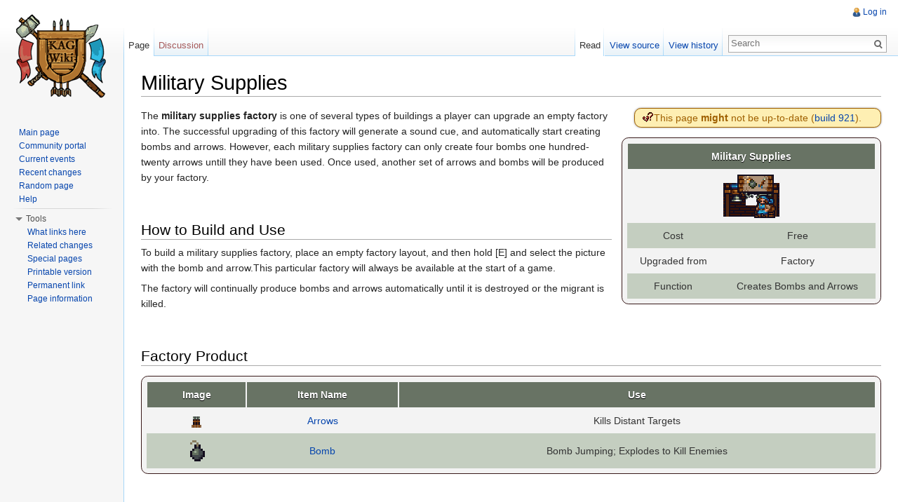

--- FILE ---
content_type: text/html; charset=UTF-8
request_url: https://wiki.kag2d.com/wiki/Military_Supplies
body_size: 17343
content:
<!DOCTYPE html>
<html lang="en" dir="ltr" class="client-nojs">
<head>
<meta charset="UTF-8" />
<title>Military Supplies - King Arthur's Gold Wiki</title>
<meta http-equiv="X-UA-Compatible" content="IE=EDGE" />
<meta name="generator" content="MediaWiki 1.23.14" />
<link rel="shortcut icon" href="/favicon.ico" />
<link rel="search" type="application/opensearchdescription+xml" href="/opensearch_desc.php" title="King Arthur's Gold Wiki (en)" />
<link rel="EditURI" type="application/rsd+xml" href="//wiki.kag2d.com/api.php?action=rsd" />
<link rel="alternate" type="application/atom+xml" title="King Arthur's Gold Wiki Atom feed" href="/index.php?title=Special:RecentChanges&amp;feed=atom" />
<link rel="stylesheet" href="//wiki.kag2d.com/load.php?debug=false&amp;lang=en&amp;modules=mediawiki.legacy.commonPrint%2Cshared%7Cmediawiki.skinning.interface%7Cmediawiki.ui.button%7Cskins.vector.styles&amp;only=styles&amp;skin=vector&amp;*" />
<meta name="ResourceLoaderDynamicStyles" content="" />
<link rel="stylesheet" href="//wiki.kag2d.com/load.php?debug=false&amp;lang=en&amp;modules=site&amp;only=styles&amp;skin=vector&amp;*" />
<style>a:lang(ar),a:lang(kk-arab),a:lang(mzn),a:lang(ps),a:lang(ur){text-decoration:none}
/* cache key: kagwiki:resourceloader:filter:minify-css:7:a3846b98b884a64ac91e9cca938c8b71 */</style>
<script src="//wiki.kag2d.com/load.php?debug=false&amp;lang=en&amp;modules=startup&amp;only=scripts&amp;skin=vector&amp;*"></script>
<script>if(window.mw){
mw.config.set({"wgCanonicalNamespace":"","wgCanonicalSpecialPageName":false,"wgNamespaceNumber":0,"wgPageName":"Military_Supplies","wgTitle":"Military Supplies","wgCurRevisionId":14824,"wgRevisionId":14824,"wgArticleId":2856,"wgIsArticle":true,"wgIsRedirect":false,"wgAction":"view","wgUserName":null,"wgUserGroups":["*"],"wgCategories":["Not Up-to-date"],"wgBreakFrames":false,"wgPageContentLanguage":"en","wgPageContentModel":"wikitext","wgSeparatorTransformTable":["",""],"wgDigitTransformTable":["",""],"wgDefaultDateFormat":"dmy","wgMonthNames":["","January","February","March","April","May","June","July","August","September","October","November","December"],"wgMonthNamesShort":["","Jan","Feb","Mar","Apr","May","Jun","Jul","Aug","Sep","Oct","Nov","Dec"],"wgRelevantPageName":"Military_Supplies","wgIsProbablyEditable":false,"wgRestrictionEdit":[],"wgRestrictionMove":[],"wgWikiEditorEnabledModules":{"toolbar":false,"dialogs":false,"hidesig":true,"preview":false,"previewDialog":false,"publish":false}});
}</script><script>if(window.mw){
mw.loader.implement("user.options",function($,jQuery){mw.user.options.set({"ccmeonemails":0,"cols":80,"date":"default","diffonly":0,"disablemail":0,"editfont":"default","editondblclick":0,"editsectiononrightclick":0,"enotifminoredits":0,"enotifrevealaddr":0,"enotifusertalkpages":1,"enotifwatchlistpages":1,"extendwatchlist":0,"fancysig":0,"forceeditsummary":0,"gender":"unknown","hideminor":0,"hidepatrolled":0,"imagesize":2,"math":1,"minordefault":0,"newpageshidepatrolled":0,"nickname":"","norollbackdiff":0,"numberheadings":0,"previewonfirst":0,"previewontop":1,"rcdays":7,"rclimit":50,"rows":25,"showhiddencats":0,"shownumberswatching":1,"showtoolbar":1,"skin":"vector","stubthreshold":0,"thumbsize":2,"underline":2,"uselivepreview":0,"usenewrc":0,"watchcreations":1,"watchdefault":1,"watchdeletion":0,"watchlistdays":3,"watchlisthideanons":0,"watchlisthidebots":0,"watchlisthideliu":0,"watchlisthideminor":0,"watchlisthideown":0,"watchlisthidepatrolled":0,"watchmoves":0,"wllimit":250,
"useeditwarning":1,"prefershttps":1,"language":"en","variant-gan":"gan","variant-iu":"iu","variant-kk":"kk","variant-ku":"ku","variant-shi":"shi","variant-sr":"sr","variant-tg":"tg","variant-uz":"uz","variant-zh":"zh","searchNs0":true,"searchNs1":false,"searchNs2":false,"searchNs3":false,"searchNs4":false,"searchNs5":false,"searchNs6":false,"searchNs7":false,"searchNs8":false,"searchNs9":false,"searchNs10":false,"searchNs11":false,"searchNs12":false,"searchNs13":false,"searchNs14":false,"searchNs15":false,"variant":"en"});},{},{});mw.loader.implement("user.tokens",function($,jQuery){mw.user.tokens.set({"editToken":"+\\","patrolToken":false,"watchToken":false});},{},{});
/* cache key: kagwiki:resourceloader:filter:minify-js:7:8d7e903275f4fc5a5ad6387c1fbe7337 */
}</script>
<script>if(window.mw){
mw.loader.load(["mediawiki.page.startup","mediawiki.legacy.wikibits","mediawiki.legacy.ajax","skins.vector.js"]);
}</script>
<!--[if lt IE 7]><style type="text/css">body{behavior:url("/skins/vector/csshover.min.htc")}</style><![endif]--></head>
<body class="mediawiki ltr sitedir-ltr ns-0 ns-subject page-Military_Supplies skin-vector action-view vector-animateLayout">
		<div id="mw-page-base" class="noprint"></div>
		<div id="mw-head-base" class="noprint"></div>
		<div id="content" class="mw-body" role="main">
			<a id="top"></a>
			<div id="mw-js-message" style="display:none;"></div>
						<h1 id="firstHeading" class="firstHeading" lang="en"><span dir="auto">Military Supplies</span></h1>
						<div id="bodyContent">
								<div id="siteSub">From King Arthur&#039;s Gold Wiki</div>
								<div id="contentSub"></div>
												<div id="jump-to-nav" class="mw-jump">
					Jump to:					<a href="#mw-navigation">navigation</a>, 					<a href="#p-search">search</a>
				</div>
				<div id="mw-content-text" lang="en" dir="ltr" class="mw-content-ltr"><div class="build"> This page <b>might</b> not be up-to-date (<a href="/wiki/Version_history#921" title="Version history">build 921</a>).</div>
<table class="wikitableShiny" style="width:370px; float:right; clear:both; margin-left:1em;">

<tr>
<th colspan="2"> Military Supplies
</th></tr>
<tr>
<td colspan="2"> <a href="/wiki/File:MilitarySuppliesFactory.png" class="image"><img alt="MilitarySuppliesFactory.png" src="/images/thumb/a/af/MilitarySuppliesFactory.png/80px-MilitarySuppliesFactory.png" width="80" height="62" srcset="/images/thumb/a/af/MilitarySuppliesFactory.png/120px-MilitarySuppliesFactory.png 1.5x, /images/a/af/MilitarySuppliesFactory.png 2x" /></a>
</td></tr>
<tr>
<td> Cost
</td>
<td> Free
</td></tr>
<tr>
<td> Upgraded from
</td>
<td> Factory
</td></tr>
<tr>
<td> Function
</td>
<td> Creates Bombs and Arrows
</td></tr></table>
<p>The <b>military supplies factory</b> is one of several types of buildings a player can upgrade an empty factory into. The successful upgrading of this factory will generate a sound cue, and automatically start creating bombs and arrows. However, each military supplies factory can only create four bombs one hundred-twenty arrows untill they have been used. Once used, another set of arrows and bombs will be produced by your factory.
</p><p><br />
</p>
<h2><span class="mw-headline" id="How_to_Build_and_Use">How to Build and Use</span></h2>
<p>To build a military supplies factory, place an empty factory layout, and then hold [E] and select the picture with the bomb and arrow.This particular factory will always be available at the start of a game.
</p><p>The factory will continually produce bombs and arrows automatically until it is destroyed or the migrant is killed.
</p><p><br />
</p>
<h2><span class="mw-headline" id="Factory_Product">Factory Product</span></h2>
<table class="wikitableShiny">
<tr>
<th> Image
</th>
<th> Item Name
</th>
<th> Use
</th></tr>
<tr>
<td align="center"> <a href="/wiki/Arrows" title="Arrows"><img alt="Arrow.png" src="/images/4/41/Arrow.png" width="14" height="16" /></a>
</td>
<td> <a href="/wiki/Arrows" title="Arrows" class="mw-redirect">Arrows</a>
</td>
<td> Kills Distant Targets
</td></tr>
<tr>
<td align="center"> <a href="/wiki/Bomb" title="Bomb"><img alt="Bomb.png" src="/images/3/3b/Bomb.png" width="36" height="36" /></a>
</td>
<td> <a href="/wiki/Bomb" title="Bomb" class="mw-redirect">Bomb</a>
</td>
<td> Bomb Jumping; Explodes to Kill Enemies
</td></tr></table>
<p><br />
</p>
<h2><span class="mw-headline" id="Navigation">Navigation</span></h2>
<table class="navbar" style="width:100%; font-size:105%; vertical-align:top; text-align:center;">
<tr>
<th><b><a href="/wiki/Factories" title="Factories">Factories</a></b> <img alt="Arrowdown.png" src="/images/c/c4/Arrowdown.png" width="8" height="8" />
</th></tr>
<tr>
<td><a href="/wiki/Factory" title="Factory">Factory</a>&#160;• <a href="/wiki/Bakery" title="Bakery">Bakery</a>&#160;• <strong class="selflink">Military Supplies</strong>&#160;• <a href="/wiki/Warboat_Factory" title="Warboat Factory">Warboat Factory</a>&#160;• <a href="/wiki/Longboat_Factory" title="Longboat Factory">Longboat Factory</a>
<p><a href="/wiki/Ballista_Factory" title="Ballista Factory">Ballista Factory</a>&#160;• <a href="/wiki/Catapult_Factory" title="Catapult Factory">Catapult Factory</a>&#160;•  <a href="/wiki/Demolition_Factory" title="Demolition Factory">Demolition Factory</a>&#160;• <a href="/wiki/Bomb_Ammo_Factory" title="Bomb Ammo Factory">Bomb Ammo Factory</a>&#160;• <a href="/wiki/Water_Ammo_Factory" title="Water Ammo Factory">Water Ammo Factory</a>&#160;• <a href="/wiki/Pyrotechnics_Factory" title="Pyrotechnics Factory">Pyrotechnics Factory</a>
</p>
</td></tr></table>

<!-- 
NewPP limit report
CPU time usage: 0.021 seconds
Real time usage: 0.029 seconds
Preprocessor visited node count: 89/1000000
Preprocessor generated node count: 428/1000000
Post‐expand include size: 1823/2097152 bytes
Template argument size: 469/2097152 bytes
Highest expansion depth: 4/40
Expensive parser function count: 0/100
ExtLoops count: 0/100
-->

<!-- Saved in parser cache with key kagwiki:pcache:idhash:2856-0!*!0!!*!2!* and timestamp 20250312081539 and revision id 14824
 -->
<!-- Bad Behavior 2.2.14 run time: 5.085 ms --></div>								<div class="printfooter">
				Retrieved from "<a href="http://wiki.kag2d.com/index.php?title=Military_Supplies&amp;oldid=14824">http://wiki.kag2d.com/index.php?title=Military_Supplies&amp;oldid=14824</a>"				</div>
												<div id='catlinks' class='catlinks'><div id="mw-normal-catlinks" class="mw-normal-catlinks"><a href="/wiki/Special:Categories" title="Special:Categories">Category</a>: <ul><li><a href="/wiki/Category:Not_Up-to-date" title="Category:Not Up-to-date">Not Up-to-date</a></li></ul></div></div>												<div class="visualClear"></div>
							</div>
		</div>
		<div id="mw-navigation">
			<h2>Navigation menu</h2>
			<div id="mw-head">
				<div id="p-personal" role="navigation" class="" aria-labelledby="p-personal-label">
	<h3 id="p-personal-label">Personal tools</h3>
	<ul>
<li id="pt-login"><a href="/index.php?title=Special:UserLogin&amp;returnto=Military+Supplies" title="You are encouraged to log in; however, it is not mandatory [o]" accesskey="o">Log in</a></li>	</ul>
</div>
				<div id="left-navigation">
					<div id="p-namespaces" role="navigation" class="vectorTabs" aria-labelledby="p-namespaces-label">
	<h3 id="p-namespaces-label">Namespaces</h3>
	<ul>
					<li  id="ca-nstab-main" class="selected"><span><a href="/wiki/Military_Supplies"  title="View the content page [c]" accesskey="c">Page</a></span></li>
					<li  id="ca-talk" class="new"><span><a href="/index.php?title=Talk:Military_Supplies&amp;action=edit&amp;redlink=1"  title="Discussion about the content page [t]" accesskey="t">Discussion</a></span></li>
			</ul>
</div>
<div id="p-variants" role="navigation" class="vectorMenu emptyPortlet" aria-labelledby="p-variants-label">
	<h3 id="mw-vector-current-variant">
		</h3>
	<h3 id="p-variants-label"><span>Variants</span><a href="#"></a></h3>
	<div class="menu">
		<ul>
					</ul>
	</div>
</div>
				</div>
				<div id="right-navigation">
					<div id="p-views" role="navigation" class="vectorTabs" aria-labelledby="p-views-label">
	<h3 id="p-views-label">Views</h3>
	<ul>
					<li id="ca-view" class="selected"><span><a href="/wiki/Military_Supplies" >Read</a></span></li>
					<li id="ca-viewsource"><span><a href="/index.php?title=Military_Supplies&amp;action=edit"  title="This page is protected.&#10;You can view its source [e]" accesskey="e">View source</a></span></li>
					<li id="ca-history" class="collapsible"><span><a href="/index.php?title=Military_Supplies&amp;action=history"  title="Past revisions of this page [h]" accesskey="h">View history</a></span></li>
			</ul>
</div>
<div id="p-cactions" role="navigation" class="vectorMenu emptyPortlet" aria-labelledby="p-cactions-label">
	<h3 id="p-cactions-label"><span>Actions</span><a href="#"></a></h3>
	<div class="menu">
		<ul>
					</ul>
	</div>
</div>
<div id="p-search" role="search">
	<h3><label for="searchInput">Search</label></h3>
	<form action="/index.php" id="searchform">
					<div id="simpleSearch">
					<input type="search" name="search" placeholder="Search" title="Search King Arthur's Gold Wiki [f]" accesskey="f" id="searchInput" /><input type="hidden" value="Special:Search" name="title" /><input type="submit" name="fulltext" value="Search" title="Search the pages for this text" id="mw-searchButton" class="searchButton mw-fallbackSearchButton" /><input type="submit" name="go" value="Go" title="Go to a page with this exact name if exists" id="searchButton" class="searchButton" />		</div>
	</form>
</div>
				</div>
			</div>
			<div id="mw-panel">
					<div id="p-logo" role="banner"><a style="background-image: url(/assets/maclogo.png);" href="/wiki/Main_Page"  title="Visit the main page"></a></div>
				<div class="portal" role="navigation" id='p-navigation' aria-labelledby='p-navigation-label'>
	<h3 id='p-navigation-label'>Navigation</h3>
	<div class="body">
		<ul>
			<li id="n-mainpage-description"><a href="/wiki/Main_Page" title="Visit the main page [z]" accesskey="z">Main page</a></li>
			<li id="n-portal"><a href="/wiki/King_Arthur%27s_Gold_Wiki:Community_portal" title="About the project, what you can do, where to find things">Community portal</a></li>
			<li id="n-currentevents"><a href="/wiki/King_Arthur%27s_Gold_Wiki:Current_events" title="Find background information on current events">Current events</a></li>
			<li id="n-recentchanges"><a href="/wiki/Special:RecentChanges" title="A list of recent changes in the wiki [r]" accesskey="r">Recent changes</a></li>
			<li id="n-randompage"><a href="/wiki/Special:Random" title="Load a random page [x]" accesskey="x">Random page</a></li>
			<li id="n-help"><a href="https://www.mediawiki.org/wiki/Special:MyLanguage/Help:Contents" title="The place to find out">Help</a></li>
		</ul>
	</div>
</div>
<div class="portal" role="navigation" id='p-tb' aria-labelledby='p-tb-label'>
	<h3 id='p-tb-label'>Tools</h3>
	<div class="body">
		<ul>
			<li id="t-whatlinkshere"><a href="/wiki/Special:WhatLinksHere/Military_Supplies" title="A list of all wiki pages that link here [j]" accesskey="j">What links here</a></li>
			<li id="t-recentchangeslinked"><a href="/wiki/Special:RecentChangesLinked/Military_Supplies" title="Recent changes in pages linked from this page [k]" accesskey="k">Related changes</a></li>
			<li id="t-specialpages"><a href="/wiki/Special:SpecialPages" title="A list of all special pages [q]" accesskey="q">Special pages</a></li>
			<li id="t-print"><a href="/index.php?title=Military_Supplies&amp;printable=yes" rel="alternate" title="Printable version of this page [p]" accesskey="p">Printable version</a></li>
			<li id="t-permalink"><a href="/index.php?title=Military_Supplies&amp;oldid=14824" title="Permanent link to this revision of the page">Permanent link</a></li>
			<li id="t-info"><a href="/index.php?title=Military_Supplies&amp;action=info">Page information</a></li>
		</ul>
	</div>
</div>
			</div>
		</div>
		<div id="footer" role="contentinfo">
							<ul id="footer-info">
											<li id="footer-info-lastmod"> This page was last modified on 14 May 2016, at 16:03.</li>
											<li id="footer-info-viewcount">This page has been accessed 4,892 times.</li>
									</ul>
							<ul id="footer-places">
											<li id="footer-places-privacy"><a href="/wiki/King_Arthur%27s_Gold_Wiki:Privacy_policy" title="King Arthur's Gold Wiki:Privacy policy">Privacy policy</a></li>
											<li id="footer-places-about"><a href="/wiki/King_Arthur%27s_Gold_Wiki:About" title="King Arthur's Gold Wiki:About">About King Arthur&#039;s Gold Wiki</a></li>
											<li id="footer-places-disclaimer"><a href="/wiki/King_Arthur%27s_Gold_Wiki:General_disclaimer" title="King Arthur's Gold Wiki:General disclaimer">Disclaimers</a></li>
									</ul>
										<ul id="footer-icons" class="noprint">
					<li id="footer-poweredbyico">
						<a href="//www.mediawiki.org/"><img src="/skins/common/images/poweredby_mediawiki_88x31.png" alt="Powered by MediaWiki" width="88" height="31" /></a>
					</li>
				</ul>
						<div style="clear:both"></div>
		</div>
		<script>/*<![CDATA[*/window.jQuery && jQuery.ready();/*]]>*/</script><script>if(window.mw){
mw.loader.state({"site":"loading","user":"ready","user.groups":"ready"});
}</script>
<script>if(window.mw){
mw.loader.load(["mediawiki.action.view.postEdit","mediawiki.user","mediawiki.hidpi","mediawiki.page.ready","mediawiki.searchSuggest","skins.vector.collapsibleNav"],null,true);
}</script>
<script src="//wiki.kag2d.com/load.php?debug=false&amp;lang=en&amp;modules=site&amp;only=scripts&amp;skin=vector&amp;*"></script>
<script>if(window.mw){
mw.config.set({"wgBackendResponseTime":72});
}</script>
	</body>
<!-- Cached 20250312081539 -->
</html>


--- FILE ---
content_type: text/css; charset=utf-8
request_url: https://wiki.kag2d.com/load.php?debug=false&lang=en&modules=site&only=styles&skin=vector&*
body_size: 7332
content:
#homepageMainBox{width:50%;height:85px;background-color:#62888b;background:url(https://wiki.kag2d.com/images/7/7f/FondTitle.png) repeat;margin:1em auto;text-align:center;padding:0.5em;padding-bottom:0.3em;border-radius:5px;box-shadow:0px 2px 2px 0px rgba(0,0,0,0.5),0px 2px 2px 0px rgba(255,255,255,0.5) inset}#coloredBackground{background-color:rgba(1,1,1,0.15);color:#f2f2f2;text-shadow:0px 1px 1px #4d4d4d;-webkit-box-shadow:inset 0px 0px 6px 1px rgba(1,1,1,0.3);-moz-box-shadow:inset 0px 0px 6px 1px rgba(1,1,1,0.3);box-shadow:inset 0px 0px 6px 1px rgba(1,1,1,0.3)}#titleHomepage{text-shadow:0px 2px 3px #666}#homepageMainBox a{color:white}#homepageMiddleRow td{background:#e3e3e3;border-top:1px solid #a4a4a4;border-right:1px solid #a4a4a4;border-left:1px solid #a4a4a4;border-bottom:1px solid #a4a4a4;-webkit-border-radius:5px;-moz-border-radius:5px;border-radius:5px;padding-right:10px;padding-left:10px;padding-top:10px;padding-bottom:10px;-webkit-box-shadow:0px 0px 3px 0px rgba(1,1,1,0.4);-moz-box-shadow:0px 0px 3px 0px rgba(1,1,1,0.4);box-shadow:0px 0px 3px 0px rgba(1,1,1,0.4)}#homepageMiddleRow td b{color:#232323;background-attachment:scroll;background-clip:border-box;background-color:transparent;background-image:url(https://wiki.kag2d.com/images/c/c4/Arrowdown.png);background-origin:padding-box;background-position:right center;background-repeat:no-repeat;background-size:auto auto;padding-bottom:0.4em;padding-left:0;padding-right:15px;padding-top:0.2em}#homepageMiddleRow li{text-align:left;list-style-type:square}#homepageMiddleRow li a{color:#0c0c0c;font-weight:bold}#homepageMiddleRow li a:hover{color:#222222;text-decoration:none}#homepageMiddleRow ul{}#homepageMenu td{background:#687364;border-top:1px solid #391a1a;border-right:1px solid #391a1a;border-left:1px solid #1f0b0b;border-bottom:1px solid #1f0b0b;border-radius:.7em;-moz-border-radius:.7em;-webkit-border-radius:.7em;padding-top:10px;padding-left:15px;padding-bottom:10px;-webkit-box-shadow:0px 0px 3px 0px rgba(1,1,1,0.4);-moz-box-shadow:0px 0px 3px 0px rgba(1,1,1,0.4);box-shadow:0px 0px 3px 0px rgba(1,1,1,0.4)}#homepageMenu td b{color:white;text-shadow:0 1px 1px black;background-attachment:scroll;background-clip:border-box;background-color:transparent;background-image:url(https://wiki.kag2d.com/images/c/c4/Arrowdown.png);background-origin:padding-box;background-position:right center;background-repeat:no-repeat;background-size:auto auto;padding-bottom:0.4em;padding-left:0;padding-right:15px;padding-top:0.2em}#homepageMenu li{margin-top:3px;text-align:center;width:85%;padding:3px;background:#525d4f;list-style-type:none;color:#0c0c0c;text-shadow:0 1px 1px black;border-top:1px solid #7b8977;border-right:1px solid #7b8977;border-left:1px solid #33402e;border-bottom:1px solid #33402e;border-radius:1px}#homepageMenu li:hover{background:#677363}#homepageMenu li a{color:#0c0c0c;text-shadow:0 1px 1px #7b8977;font-weight:bold}#homepageMenu li a:hover{color:#222222;text-decoration:none}#homepageMenu ul{margin-top:15px;list-style-image:none;list-style-type:none}.menuIcon{position:relative;bottom:2px}.navbar{text-align:center;width:100%;background-color:#687364;background-origin:padding-box;background-position:0 0;background-repeat:repeat;border-spacing:0 0;border:1px solid #391a1a;margin-bottom:0.5em;padding:0.5em;border-radius:.7em;-moz-border-radius:.7em;-webkit-border-radius:.7em -webkit-box-shadow:0px 0px 3px 0px rgba(1,1,1,0.4);-moz-box-shadow:0px 0px 3px 0px rgba(1,1,1,0.4);box-shadow:0px 0px 3px 0px rgba(1,1,1,0.4)}.navbar th{color:#ffffff;border:none;text-shadow:0 1px 1px black;background-color:#687364;padding:0.5em}.navbar th a{color:#ffffff;text-shadow:0 1px 1px black}.navbar th a:hover{color:#000000;text-decoration:none;text-shadow:0 1px 1px #7b8977}.navbar td{border:none;padding:0.5em;color:#333333;background:#687364}.navbar td a{color:#0c0c0c;text-shadow:0 1px 1px #7b8977}.navbar td a:hover{color:#eaeaea;text-decoration:none;text-shadow:0 1px 1px black}.buildmenu{width:200px;height:256px;background-position:0 0;background-image:url(https://wiki.kag2d.com/images/d/d7/Buildmenu_bg.png);background-position:left top;border-collapse:collapse;border:solid 1px transparent;text-align:center;padding:0;margin-left:10px}.buildmenu td{border:solid 1px transparent;border-spacing:0;padding:1px;margin:0}#firstHeading{text-shadow:;border-bottom:}#content #homepageMenu a.external,#content #homepageMenu a[href^="gopher://"]{background:none}#content #homepageMenu a.external{color:#0c0c0c}#content #homepageMenu a.external:hover{color:#222222}#homepageMenu a{padding:0 !important}.wikitableShiny{text-align:center;width:100%;background-color:#f3f3f3;background-origin:padding-box;background-position:0 0;background-repeat:repeat;border-spacing:0 0;border:1px solid #391a1a;margin-bottom:1em;margin-top:1em;padding:0.5em;border-radius:.7em;-moz-border-radius:.7em;-webkit-border-radius:.7em }.wikitableShiny th{color:#ffffff;text-shadow:0px 1px 1px black;background-color:#687364;border:1px solid #f3f3f3;padding:0.5em}.wikitableShiny tr{color:#333333}.wikitableShiny tr:nth-of-type(odd){background:#C4CEC0}.wikitableShiny td{border:none;padding:0.5em}.build{width:350px;background-color:#FEEFB3;color:#9F6000;text-align:center;border:1px solid;padding:2px 0px 2px 0px;background-repeat:no-repeat;background-position:10px center;background-image:url(https://wiki.kag2d.com/images/e/ee/BrokenHeartquest.png);float:right;margin-left:10px;border-radius:.7em;-moz-border-radius:.7em;-webkit-border-radius:.7em -webkit-box-shadow:0px 0px 3px 0px rgba(1,1,1,0.4);-moz-box-shadow:0px 0px 3px 0px rgba(1,1,1,0.4);box-shadow:0px 0px 3px 0px rgba(1,1,1,0.4)}.buildOld{background-image:url(/images/4/48/BrokenHeart.png)}.buildLatest{background-color:#DFF2BF;color:#4F8A10;background-image:url(/images/a/a0/GreenGem.png)}.infobox{width:500px;text-align:center;background-color:#B2C6EA;color:#496EAA;border:2px solid;padding:2px 2px 2px 30px;background-repeat:no-repeat;background-position:10px center;background-image:url(https://wiki.kag2d.com/images/e/ee/Bisonsmall.png);//('https://wiki.kag2d.com/images/f/f6/Bison.png');//('https://wiki.kag2d.com/images/3/36/Stoneblock8.png');margin-left:auto;margin-right:auto;border-radius:.7em;-moz-border-radius:.7em;-webkit-border-radius:.7em -webkit-box-shadow:0px 0px 3px 0px rgba(1,1,1,0.4);-moz-box-shadow:0px 0px 3px 0px rgba(1,1,1,0.4);box-shadow:0px 0px 3px 0px rgba(1,1,1,0.4)}.obsoletebox{background-color:#8DA395;color:#4A544E;background-image:url(http://wiki.kag2d.com/images/6/61/Sack.png)}.removalbox{background-color:#E06767;color:#882626;background-image:url(https://wiki.kag2d.com/images/b/be/Explosion32px.png)}.cleanupbox{background-color:#B5B5B5;color:#515151;background-image:url(https://wiki.kag2d.com/images/e/e1/Dust32px.png)}.unimplementedbox{background-color:#009a9a;color:#003333;background-image:url(https://wiki.kag2d.com/images/3/34/Bulb1.png)}.nonumtoc .tocnumber{display:none}.nonumtoc #toc ul,.nonumtoc .toc ul{line-height:1.5em;list-style:none none;margin:.3em 0 0;padding:0}.nonumtoc #toc ul ul,.nonumtoc .toc ul ul{margin:0 0 0 2em}body.page-Main_Page h1.firstHeading{display:none}
/* cache key: kagwiki:resourceloader:filter:minify-css:7:0891c6ffca04298468faec3def78a7f1 */

--- FILE ---
content_type: text/javascript; charset=utf-8
request_url: https://wiki.kag2d.com/load.php?debug=false&lang=en&modules=startup&only=scripts&skin=vector&*
body_size: 16528
content:
var mediaWikiLoadStart=(new Date()).getTime();function isCompatible(ua){if(ua===undefined){ua=navigator.userAgent;}return!((ua.indexOf('MSIE')!==-1&&parseFloat(ua.split('MSIE')[1])<6)||(ua.indexOf('Firefox/')!==-1&&parseFloat(ua.split('Firefox/')[1])<3)||ua.match(/BlackBerry[^\/]*\/[1-5]\./)||ua.match(/webOS\/1\.[0-4]/)||ua.match(/PlayStation/i)||ua.match(/SymbianOS|Series60/)||ua.match(/NetFront/)||ua.match(/Opera Mini/)||ua.match(/S40OviBrowser/)||(ua.match(/Glass/)&&ua.match(/Android/)));}var startUp=function(){mw.config=new mw.Map(true);mw.loader.addSource({"local":{"loadScript":"/load.php","apiScript":"/api.php"}});mw.loader.register([["site","1768652665",[],"site"],["noscript","1768652665",[],"noscript"],["startup","1768652665",[],"startup"],["filepage","1768652665"],["user.groups","1768652665",[],"user"],["user","1768652665",[],"user"],["user.cssprefs","1740127395",["mediawiki.user"],"private"],["user.options","1740127395",[],"private"],["user.tokens","1740127395",[],"private"],
["mediawiki.language.data","1751747372",["mediawiki.language.init"]],["mediawiki.skinning.elements","1768652665"],["mediawiki.skinning.content","1768652665"],["mediawiki.skinning.interface","1768652665"],["skins.cologneblue","1768652665"],["skins.modern","1768652665"],["skins.vector.styles","1768652665"],["skins.monobook.styles","1768652665"],["skins.vector.js","1768652665",["jquery.throttle-debounce"]],["skins.vector.collapsibleNav","1768652665",["jquery.client","jquery.cookie","jquery.tabIndex"]],["jquery","1768652665"],["jquery.appear","1768652665"],["jquery.arrowSteps","1768652665"],["jquery.async","1768652665"],["jquery.autoEllipsis","1768652665",["jquery.highlightText"]],["jquery.badge","1768652665",["mediawiki.language"]],["jquery.byteLength","1768652665"],["jquery.byteLimit","1768652665",["jquery.byteLength"]],["jquery.checkboxShiftClick","1768652665"],["jquery.chosen","1768652665"],["jquery.client","1768652665"],["jquery.color","1768652665",["jquery.colorUtil"]],[
"jquery.colorUtil","1768652665"],["jquery.cookie","1768652665"],["jquery.delayedBind","1768652665"],["jquery.expandableField","1768652665"],["jquery.farbtastic","1768652665",["jquery.colorUtil"]],["jquery.footHovzer","1768652665"],["jquery.form","1768652665"],["jquery.fullscreen","1768652665"],["jquery.getAttrs","1768652665"],["jquery.hidpi","1768652665"],["jquery.highlightText","1768652665",["jquery.mwExtension"]],["jquery.hoverIntent","1768652665"],["jquery.json","1768652665"],["jquery.localize","1768652665"],["jquery.makeCollapsible","1768652665"],["jquery.mockjax","1768652665"],["jquery.mw-jump","1768652665"],["jquery.mwExtension","1768652665"],["jquery.placeholder","1768652665"],["jquery.qunit","1768652665"],["jquery.qunit.completenessTest","1768652665",["jquery.qunit"]],["jquery.spinner","1768652665"],["jquery.jStorage","1768652665",["jquery.json"]],["jquery.suggestions","1768652665",["jquery.highlightText"]],["jquery.tabIndex","1768652665"],["jquery.tablesorter","1768652665",[
"jquery.mwExtension","mediawiki.language.months"]],["jquery.textSelection","1768652665",["jquery.client"]],["jquery.throttle-debounce","1768652665"],["jquery.validate","1768652665"],["jquery.xmldom","1768652665"],["jquery.tipsy","1768652665"],["jquery.ui.core","1768652665",[],"jquery.ui"],["jquery.ui.widget","1768652665",[],"jquery.ui"],["jquery.ui.mouse","1768652665",["jquery.ui.widget"],"jquery.ui"],["jquery.ui.position","1768652665",[],"jquery.ui"],["jquery.ui.draggable","1768652665",["jquery.ui.core","jquery.ui.mouse","jquery.ui.widget"],"jquery.ui"],["jquery.ui.droppable","1768652665",["jquery.ui.core","jquery.ui.draggable","jquery.ui.mouse","jquery.ui.widget"],"jquery.ui"],["jquery.ui.resizable","1768652665",["jquery.ui.core","jquery.ui.mouse","jquery.ui.widget"],"jquery.ui"],["jquery.ui.selectable","1768652665",["jquery.ui.core","jquery.ui.mouse","jquery.ui.widget"],"jquery.ui"],["jquery.ui.sortable","1768652665",["jquery.ui.core","jquery.ui.mouse","jquery.ui.widget"],
"jquery.ui"],["jquery.ui.accordion","1768652665",["jquery.ui.core","jquery.ui.widget"],"jquery.ui"],["jquery.ui.autocomplete","1768652665",["jquery.ui.core","jquery.ui.position","jquery.ui.widget"],"jquery.ui"],["jquery.ui.button","1768652665",["jquery.ui.core","jquery.ui.widget"],"jquery.ui"],["jquery.ui.datepicker","1768652665",["jquery.ui.core"],"jquery.ui"],["jquery.ui.dialog","1768652665",["jquery.ui.button","jquery.ui.core","jquery.ui.draggable","jquery.ui.mouse","jquery.ui.position","jquery.ui.resizable","jquery.ui.widget"],"jquery.ui"],["jquery.ui.progressbar","1768652665",["jquery.ui.core","jquery.ui.widget"],"jquery.ui"],["jquery.ui.slider","1768652665",["jquery.ui.core","jquery.ui.mouse","jquery.ui.widget"],"jquery.ui"],["jquery.ui.tabs","1768652665",["jquery.ui.core","jquery.ui.widget"],"jquery.ui"],["jquery.effects.core","1768652665",[],"jquery.ui"],["jquery.effects.blind","1768652665",["jquery.effects.core"],"jquery.ui"],["jquery.effects.bounce","1768652665",[
"jquery.effects.core"],"jquery.ui"],["jquery.effects.clip","1768652665",["jquery.effects.core"],"jquery.ui"],["jquery.effects.drop","1768652665",["jquery.effects.core"],"jquery.ui"],["jquery.effects.explode","1768652665",["jquery.effects.core"],"jquery.ui"],["jquery.effects.fade","1768652665",["jquery.effects.core"],"jquery.ui"],["jquery.effects.fold","1768652665",["jquery.effects.core"],"jquery.ui"],["jquery.effects.highlight","1768652665",["jquery.effects.core"],"jquery.ui"],["jquery.effects.pulsate","1768652665",["jquery.effects.core"],"jquery.ui"],["jquery.effects.scale","1768652665",["jquery.effects.core"],"jquery.ui"],["jquery.effects.shake","1768652665",["jquery.effects.core"],"jquery.ui"],["jquery.effects.slide","1768652665",["jquery.effects.core"],"jquery.ui"],["jquery.effects.transfer","1768652665",["jquery.effects.core"],"jquery.ui"],["moment","1768652665"],["mediawiki","1768652665"],["mediawiki.api","1768652665",["mediawiki.util"]],["mediawiki.api.category","1768652665",[
"mediawiki.Title","mediawiki.api"]],["mediawiki.api.edit","1768652665",["mediawiki.Title","mediawiki.api","user.tokens"]],["mediawiki.api.login","1768652665",["mediawiki.api"]],["mediawiki.api.parse","1768652665",["mediawiki.api"]],["mediawiki.api.watch","1768652665",["mediawiki.api","user.tokens"]],["mediawiki.debug","1768652665",["jquery.footHovzer","jquery.tipsy"]],["mediawiki.debug.init","1768652665",["mediawiki.debug"]],["mediawiki.feedback","1768652665",["jquery.ui.dialog","mediawiki.Title","mediawiki.api.edit","mediawiki.jqueryMsg"]],["mediawiki.hidpi","1768652665",["jquery.hidpi"]],["mediawiki.hlist","1768652665",["jquery.client"]],["mediawiki.htmlform","1768652665"],["mediawiki.icon","1768652665"],["mediawiki.inspect","1768652665",["jquery.byteLength","jquery.json"]],["mediawiki.notification","1768652665",["mediawiki.page.startup"]],["mediawiki.notify","1768652665"],["mediawiki.searchSuggest","1768652665",["jquery.client","jquery.placeholder","jquery.suggestions",
"mediawiki.api"]],["mediawiki.Title","1768652665",["jquery.byteLength","mediawiki.util"]],["mediawiki.toc","1768652665",["jquery.cookie"]],["mediawiki.Uri","1768652665"],["mediawiki.user","1768652665",["jquery.cookie","mediawiki.api","user.options","user.tokens"]],["mediawiki.util","1768652665",["jquery.client","jquery.mwExtension","mediawiki.notify","mediawiki.toc"]],["mediawiki.action.edit","1768652665",["jquery.byteLimit","jquery.textSelection","mediawiki.action.edit.styles"]],["mediawiki.action.edit.styles","1768652665"],["mediawiki.action.edit.collapsibleFooter","1768652665",["jquery.cookie","jquery.makeCollapsible","mediawiki.icon"]],["mediawiki.action.edit.preview","1768652665",["jquery.form","jquery.spinner","mediawiki.action.history.diff"]],["mediawiki.action.history","1768652665",[],"mediawiki.action.history"],["mediawiki.action.history.diff","1768652665",[],"mediawiki.action.history"],["mediawiki.action.view.dblClickEdit","1768652665",["mediawiki.page.startup",
"mediawiki.util"]],["mediawiki.action.view.metadata","1768652665"],["mediawiki.action.view.postEdit","1768652665",["jquery.cookie","mediawiki.jqueryMsg"]],["mediawiki.action.view.redirectToFragment","1768652665",["jquery.client"]],["mediawiki.action.view.rightClickEdit","1768652665"],["mediawiki.action.edit.editWarning","1768652665",["mediawiki.jqueryMsg"]],["mediawiki.action.watch.ajax","1740127395",["mediawiki.page.watch.ajax"]],["mediawiki.language","1768652665",["mediawiki.cldr","mediawiki.language.data"]],["mediawiki.cldr","1768652665",["mediawiki.libs.pluralruleparser"]],["mediawiki.libs.pluralruleparser","1768652665"],["mediawiki.language.init","1768652665"],["mediawiki.jqueryMsg","1768652665",["mediawiki.language","mediawiki.util"]],["mediawiki.language.months","1768652665",["mediawiki.language"]],["mediawiki.libs.jpegmeta","1768652665"],["mediawiki.page.gallery","1768652665"],["mediawiki.page.ready","1768652665",["jquery.checkboxShiftClick","jquery.makeCollapsible",
"jquery.mw-jump","jquery.placeholder","mediawiki.util"]],["mediawiki.page.startup","1768652665",["mediawiki.util"]],["mediawiki.page.patrol.ajax","1768652665",["jquery.spinner","mediawiki.Title","mediawiki.api","mediawiki.notify","mediawiki.page.startup","mediawiki.util","user.tokens"]],["mediawiki.page.watch.ajax","1768652665",["jquery.mwExtension","mediawiki.api.watch","mediawiki.notify","mediawiki.page.startup","mediawiki.util"]],["mediawiki.page.image.pagination","1768652665",["jquery.spinner","mediawiki.Uri","mediawiki.util"]],["mediawiki.special","1768652665"],["mediawiki.special.block","1768652665",["mediawiki.util"]],["mediawiki.special.changeemail","1768652665",["mediawiki.util"]],["mediawiki.special.changeslist","1768652665"],["mediawiki.special.changeslist.legend","1768652665"],["mediawiki.special.changeslist.legend.js","1768652665",["jquery.cookie","jquery.makeCollapsible"]],["mediawiki.special.changeslist.enhanced","1768652665"],["mediawiki.special.movePage","1768652665",[
"jquery.byteLimit"]],["mediawiki.special.pagesWithProp","1768652665"],["mediawiki.special.preferences","1768652665",["mediawiki.language"]],["mediawiki.special.recentchanges","1768652665",["mediawiki.special"]],["mediawiki.special.search","1768652665"],["mediawiki.special.undelete","1768652665"],["mediawiki.special.upload","1768652665",["mediawiki.libs.jpegmeta","mediawiki.util"]],["mediawiki.special.userlogin.common.styles","1768652665"],["mediawiki.special.userlogin.signup.styles","1768652665"],["mediawiki.special.userlogin.login.styles","1768652665"],["mediawiki.special.userlogin.common.js","1768652665"],["mediawiki.special.userlogin.signup.js","1768652665",["jquery.throttle-debounce","mediawiki.api","mediawiki.jqueryMsg"]],["mediawiki.special.javaScriptTest","1768652665",["mediawiki.Uri"]],["mediawiki.special.version","1768652665"],["mediawiki.legacy.ajax","1768652665",["mediawiki.legacy.wikibits","mediawiki.util"]],["mediawiki.legacy.commonPrint","1768652665"],[
"mediawiki.legacy.config","1768652665",["mediawiki.legacy.wikibits"]],["mediawiki.legacy.protect","1768652665",["jquery.byteLimit"]],["mediawiki.legacy.shared","1768652665"],["mediawiki.legacy.oldshared","1768652665"],["mediawiki.legacy.upload","1768652665",["jquery.spinner","mediawiki.Title","mediawiki.api","mediawiki.util"]],["mediawiki.legacy.wikibits","1768652665",["mediawiki.util"]],["mediawiki.ui","1768652665"],["mediawiki.ui.button","1768652665"],["oojs","1768652665"],["oojs-ui","1768652665",["oojs"]],["ext.nuke","1768652665"],["ext.abuseFilter","1768652665"],["ext.abuseFilter.edit","1768652665",["jquery.spinner","jquery.textSelection","mediawiki.api","mediawiki.util"]],["ext.abuseFilter.tools","1768652665",["jquery.spinner","mediawiki.api","mediawiki.notify","user.tokens"]],["ext.abuseFilter.examine","1768652665",["jquery.spinner","mediawiki.api"]],["jquery.wikiEditor","1768652665",["jquery.client","jquery.textSelection"],"ext.wikiEditor"],["jquery.wikiEditor.dialogs",
"1768652665",["jquery.tabIndex","jquery.ui.button","jquery.ui.dialog","jquery.ui.draggable","jquery.ui.resizable","jquery.wikiEditor","jquery.wikiEditor.toolbar"],"ext.wikiEditor"],["jquery.wikiEditor.dialogs.config","1768652665",["jquery.suggestions","jquery.wikiEditor","jquery.wikiEditor.dialogs","jquery.wikiEditor.toolbar.i18n","mediawiki.Title","mediawiki.jqueryMsg"],"ext.wikiEditor"],["jquery.wikiEditor.preview","1768652665",["jquery.wikiEditor"],"ext.wikiEditor"],["jquery.wikiEditor.previewDialog","1768652665",["jquery.wikiEditor","jquery.wikiEditor.dialogs"],"ext.wikiEditor"],["jquery.wikiEditor.publish","1768652665",["jquery.wikiEditor","jquery.wikiEditor.dialogs"],"ext.wikiEditor"],["jquery.wikiEditor.toolbar","1768652665",["jquery.wikiEditor","jquery.wikiEditor.toolbar.i18n"],"ext.wikiEditor"],["jquery.wikiEditor.toolbar.config","1768652665",["jquery.async","jquery.cookie","jquery.wikiEditor","jquery.wikiEditor.toolbar","jquery.wikiEditor.toolbar.i18n"],"ext.wikiEditor"],[
"jquery.wikiEditor.toolbar.i18n","1740127395",[],"ext.wikiEditor"],["ext.wikiEditor","1768652665",["jquery.wikiEditor"],"ext.wikiEditor"],["ext.wikiEditor.dialogs","1768652665",["ext.wikiEditor","ext.wikiEditor.toolbar","jquery.wikiEditor.dialogs","jquery.wikiEditor.dialogs.config"],"ext.wikiEditor"],["ext.wikiEditor.preview","1768652665",["ext.wikiEditor","jquery.wikiEditor.preview"],"ext.wikiEditor"],["ext.wikiEditor.previewDialog","1768652665",["ext.wikiEditor","jquery.wikiEditor.previewDialog"],"ext.wikiEditor"],["ext.wikiEditor.publish","1768652665",["ext.wikiEditor","jquery.wikiEditor.publish"],"ext.wikiEditor"],["ext.wikiEditor.tests.toolbar","1768652665",["ext.wikiEditor.toolbar"],"ext.wikiEditor"],["ext.wikiEditor.toolbar","1768652665",["ext.wikiEditor","jquery.wikiEditor.toolbar","jquery.wikiEditor.toolbar.config"],"ext.wikiEditor"],["ext.wikiEditor.toolbar.hideSig","1768652665",[],"ext.wikiEditor"],["ext.checkUser","1768652665",["mediawiki.util"]],["ext.geshi.local",
"1768652665"]]);mw.config.set({"wgLoadScript":"/load.php","debug":false,"skin":"vector","stylepath":"/skins","wgUrlProtocols":"http\\:\\/\\/|https\\:\\/\\/|ftp\\:\\/\\/|ftps\\:\\/\\/|ssh\\:\\/\\/|sftp\\:\\/\\/|irc\\:\\/\\/|ircs\\:\\/\\/|xmpp\\:|sip\\:|sips\\:|gopher\\:\\/\\/|telnet\\:\\/\\/|nntp\\:\\/\\/|worldwind\\:\\/\\/|mailto\\:|tel\\:|sms\\:|news\\:|svn\\:\\/\\/|git\\:\\/\\/|mms\\:\\/\\/|bitcoin\\:|magnet\\:|urn\\:|geo\\:|\\/\\/","wgArticlePath":"/wiki/$1","wgScriptPath":"","wgScriptExtension":".php","wgScript":"/index.php","wgSearchType":null,"wgVariantArticlePath":false,"wgActionPaths":{},"wgServer":"//wiki.kag2d.com","wgUserLanguage":"en","wgContentLanguage":"en","wgVersion":"1.23.14","wgEnableAPI":true,"wgEnableWriteAPI":true,"wgMainPageTitle":"Main Page","wgFormattedNamespaces":{"-2":"Media","-1":"Special","0":"","1":"Talk","2":"User","3":"User talk","4":"King Arthur's Gold Wiki","5":"King Arthur's Gold Wiki talk","6":"File","7":"File talk","8":"MediaWiki","9":
"MediaWiki talk","10":"Template","11":"Template talk","12":"Help","13":"Help talk","14":"Category","15":"Category talk"},"wgNamespaceIds":{"media":-2,"special":-1,"":0,"talk":1,"user":2,"user_talk":3,"king_arthur's_gold_wiki":4,"king_arthur's_gold_wiki_talk":5,"file":6,"file_talk":7,"mediawiki":8,"mediawiki_talk":9,"template":10,"template_talk":11,"help":12,"help_talk":13,"category":14,"category_talk":15,"image":6,"image_talk":7,"project":4,"project_talk":5},"wgContentNamespaces":[0],"wgSiteName":"King Arthur's Gold Wiki","wgFileExtensions":["png","gif","jpg","jpeg"],"wgDBname":"kagwiki","wgFileCanRotate":true,"wgAvailableSkins":{"vector":"Vector","monobook":"MonoBook","modern":"Modern","cologneblue":"CologneBlue"},"wgExtensionAssetsPath":"/extensions","wgCookiePrefix":"kagwiki","wgResourceLoaderMaxQueryLength":-1,"wgCaseSensitiveNamespaces":[],"wgLegalTitleChars":" %!\"$\u0026'()*,\\-./0-9:;=?@A-Z\\\\\\^_`a-z~+\\u0080-\\uFFFF","wgResourceLoaderStorageVersion":1,
"wgResourceLoaderStorageEnabled":false,"wgWikiEditorMagicWords":{"redirect":"#REDIRECT","img_right":"right","img_left":"left","img_none":"none","img_center":"center","img_thumbnail":"thumbnail","img_framed":"framed","img_frameless":"frameless"}});};if(isCompatible()){document.write("\u003Cscript src=\"/load.php?debug=false\u0026amp;lang=en\u0026amp;modules=jquery%2Cmediawiki\u0026amp;only=scripts\u0026amp;skin=vector\u0026amp;version=20260117T122425Z\"\u003E\u003C/script\u003E");};
/* cache key: kagwiki:resourceloader:filter:minify-js:7:6c3f43f18d7166a6a6c8fc3272a6c18e */

--- FILE ---
content_type: text/javascript; charset=utf-8
request_url: https://wiki.kag2d.com/load.php?debug=false&lang=en&modules=site&only=scripts&skin=vector&*
body_size: 197
content:
mw.loader.state({"site":"ready"});
/* cache key: kagwiki:resourceloader:filter:minify-js:7:507d50f037763c9b2048d374c6b390f9 */